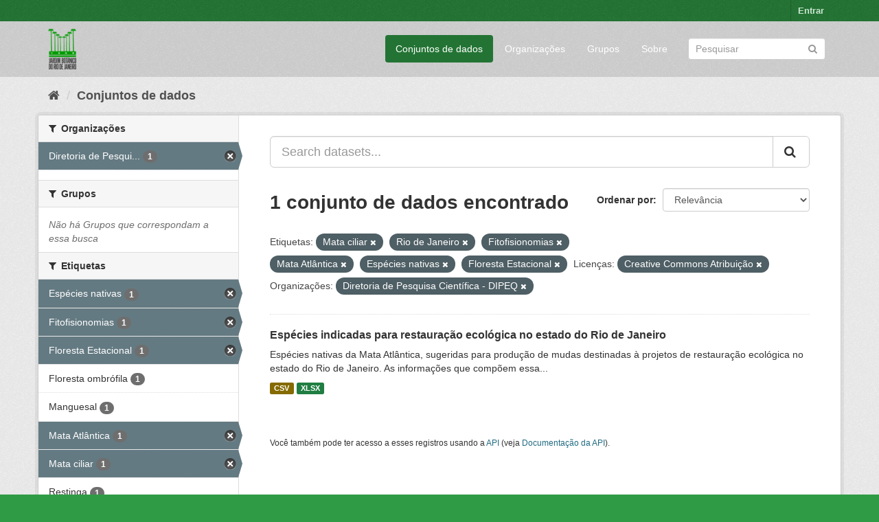

--- FILE ---
content_type: text/html; charset=utf-8
request_url: https://ckan.jbrj.gov.br/dataset/?tags=Mata+ciliar&tags=Rio+de+Janeiro&tags=Fitofisionomias&tags=Mata+Atl%C3%A2ntica&tags=Esp%C3%A9cies+nativas&tags=Floresta+Estacional&license_id=cc-by&organization=pesquisa
body_size: 4826
content:
<!DOCTYPE html>
<!--[if IE 9]> <html lang="pt_BR" class="ie9"> <![endif]-->
<!--[if gt IE 8]><!--> <html lang="pt_BR"> <!--<![endif]-->
  <head>
    <meta charset="utf-8" />
      <meta name="generator" content="ckan 2.9.5" />
      <meta name="viewport" content="width=device-width, initial-scale=1.0">
    <title>Conjunto de dados - Dados Abertos do Instituto de Pesquisas Jardim Botânico do Rio de Janeiro</title>

    
    <link rel="shortcut icon" href="/base/images/ckan.ico" />
    
    

 
      
     

      

      
      
      
      
      
 
 
  


    
  
      
      
    
  <!-- Matomo -->
<script type="text/javascript">
  var _paq = window._paq = window._paq || [];
  /* tracker methods like "setCustomDimension" should be called before "trackPageView" */
  _paq.push(['trackPageView']);
  _paq.push(['enableLinkTracking']);
  (function() {
    var u="https://matomo.jbrj.gov.br/";
    _paq.push(['setTrackerUrl', u+'matomo.php']);
    _paq.push(['setSiteId', '6']);
    var d=document, g=d.createElement('script'), s=d.getElementsByTagName('script')[0];
    g.type='text/javascript'; g.async=true; g.src='https://matomo.jbrj.gov.br/' + 'matomo.js'; s.parentNode.insertBefore(g,s);
  })();
</script>
<!-- End Matomo Code -->





    
    <link href="/webassets/base/e7448a2b_green.css" rel="stylesheet"/>
    




  </head>

  
  <body data-site-root="https://ckan.jbrj.gov.br/" data-locale-root="https://ckan.jbrj.gov.br/" >

    
    <div class="sr-only sr-only-focusable"><a href="#content">Pular para o conteúdo</a></div>
  

  
     
<div class="account-masthead">
  <div class="container">
     
    <nav class="account not-authed" aria-label="Account">
      <ul class="list-unstyled">
        
        <li><a href="/user/login">Entrar</a></li>
         
      </ul>
    </nav>
     
  </div>
</div>

<header class="navbar navbar-static-top masthead">
    
  <div class="container">
    <div class="navbar-right">
      <button data-target="#main-navigation-toggle" data-toggle="collapse" class="navbar-toggle collapsed" type="button" aria-label="expand or collapse" aria-expanded="false">
        <span class="sr-only">Toggle navigation</span>
        <span class="fa fa-bars"></span>
      </button>
    </div>
    <hgroup class="header-image navbar-left">
       
      <a class="logo" href="/"><img src="/base/images/logo-jbrj.png" alt="Dados Abertos do Instituto de Pesquisas Jardim Botânico do Rio de Janeiro" title="Dados Abertos do Instituto de Pesquisas Jardim Botânico do Rio de Janeiro" /></a>
       
    </hgroup>

    <div class="collapse navbar-collapse" id="main-navigation-toggle">
      
      <nav class="section navigation">
        <ul class="nav nav-pills">
            
		<li class="active"><a href="/dataset/">Conjuntos de dados</a></li><li><a href="/organization/">Organizações</a></li><li><a href="/group/">Grupos</a></li><li><a href="/about">Sobre</a></li>
	    
        </ul>
      </nav>
       
      <form class="section site-search simple-input" action="/dataset/" method="get">
        <div class="field">
          <label for="field-sitewide-search">Buscar conjunto de dados</label>
          <input id="field-sitewide-search" type="text" class="form-control" name="q" placeholder="Pesquisar" aria-label="Search datasets"/>
          <button class="btn-search" type="submit" aria-label="Submit"><i class="fa fa-search"></i></button>
        </div>
      </form>
      
    </div>
  </div>
</header>

  
    <div class="main">
      <div id="content" class="container">
        
          
            <div class="flash-messages">
              
                
              
            </div>
          

          
            <div class="toolbar" role="navigation" aria-label="Breadcrumb">
              
                
                  <ol class="breadcrumb">
                    
<li class="home"><a href="/" aria-label="Início"><i class="fa fa-home"></i><span> Início</span></a></li>
                    
  <li class="active"><a href="/dataset/">Conjuntos de dados</a></li>

                  </ol>
                
              
            </div>
          

          <div class="row wrapper">
            
            
            

            
              <aside class="secondary col-sm-3">
                
                
  <div class="filters">
    <div>
      
        

    
    
	
	    
	    
		<section class="module module-narrow module-shallow">
		    
			<h2 class="module-heading">
			    <i class="fa fa-filter"></i>
			    
			    Organizações
			</h2>
		    
		    
			
			    
				<nav aria-label="Organizações">
				    <ul class="list-unstyled nav nav-simple nav-facet">
					
					    
					    
					    
					    
					    <li class="nav-item active">
						<a href="/dataset/?tags=Mata+ciliar&amp;tags=Rio+de+Janeiro&amp;tags=Fitofisionomias&amp;tags=Mata+Atl%C3%A2ntica&amp;tags=Esp%C3%A9cies+nativas&amp;tags=Floresta+Estacional&amp;license_id=cc-by" title="Diretoria de Pesquisa Científica - DIPEQ">
						    <span class="item-label">Diretoria de Pesqui...</span>
						    <span class="hidden separator"> - </span>
						    <span class="item-count badge">1</span>
						</a>
					    </li>
					
				    </ul>
				</nav>

				<p class="module-footer">
				    
					
				    
				</p>
			    
			
		    
		</section>
	    
	
    

      
        

    
    
	
	    
	    
		<section class="module module-narrow module-shallow">
		    
			<h2 class="module-heading">
			    <i class="fa fa-filter"></i>
			    
			    Grupos
			</h2>
		    
		    
			
			    
				<p class="module-content empty">Não há Grupos que correspondam a essa busca</p>
			    
			
		    
		</section>
	    
	
    

      
        

    
    
	
	    
	    
		<section class="module module-narrow module-shallow">
		    
			<h2 class="module-heading">
			    <i class="fa fa-filter"></i>
			    
			    Etiquetas
			</h2>
		    
		    
			
			    
				<nav aria-label="Etiquetas">
				    <ul class="list-unstyled nav nav-simple nav-facet">
					
					    
					    
					    
					    
					    <li class="nav-item active">
						<a href="/dataset/?tags=Mata+ciliar&amp;tags=Rio+de+Janeiro&amp;tags=Fitofisionomias&amp;tags=Mata+Atl%C3%A2ntica&amp;tags=Floresta+Estacional&amp;license_id=cc-by&amp;organization=pesquisa" title="">
						    <span class="item-label">Espécies nativas</span>
						    <span class="hidden separator"> - </span>
						    <span class="item-count badge">1</span>
						</a>
					    </li>
					
					    
					    
					    
					    
					    <li class="nav-item active">
						<a href="/dataset/?tags=Mata+ciliar&amp;tags=Rio+de+Janeiro&amp;tags=Mata+Atl%C3%A2ntica&amp;tags=Esp%C3%A9cies+nativas&amp;tags=Floresta+Estacional&amp;license_id=cc-by&amp;organization=pesquisa" title="">
						    <span class="item-label">Fitofisionomias</span>
						    <span class="hidden separator"> - </span>
						    <span class="item-count badge">1</span>
						</a>
					    </li>
					
					    
					    
					    
					    
					    <li class="nav-item active">
						<a href="/dataset/?tags=Mata+ciliar&amp;tags=Rio+de+Janeiro&amp;tags=Fitofisionomias&amp;tags=Mata+Atl%C3%A2ntica&amp;tags=Esp%C3%A9cies+nativas&amp;license_id=cc-by&amp;organization=pesquisa" title="">
						    <span class="item-label">Floresta Estacional</span>
						    <span class="hidden separator"> - </span>
						    <span class="item-count badge">1</span>
						</a>
					    </li>
					
					    
					    
					    
					    
					    <li class="nav-item">
						<a href="/dataset/?tags=Mata+ciliar&amp;tags=Rio+de+Janeiro&amp;tags=Fitofisionomias&amp;tags=Mata+Atl%C3%A2ntica&amp;tags=Esp%C3%A9cies+nativas&amp;tags=Floresta+Estacional&amp;license_id=cc-by&amp;organization=pesquisa&amp;tags=Floresta+ombr%C3%B3fila" title="">
						    <span class="item-label">Floresta ombrófila</span>
						    <span class="hidden separator"> - </span>
						    <span class="item-count badge">1</span>
						</a>
					    </li>
					
					    
					    
					    
					    
					    <li class="nav-item">
						<a href="/dataset/?tags=Mata+ciliar&amp;tags=Rio+de+Janeiro&amp;tags=Fitofisionomias&amp;tags=Mata+Atl%C3%A2ntica&amp;tags=Esp%C3%A9cies+nativas&amp;tags=Floresta+Estacional&amp;license_id=cc-by&amp;organization=pesquisa&amp;tags=Manguesal" title="">
						    <span class="item-label">Manguesal</span>
						    <span class="hidden separator"> - </span>
						    <span class="item-count badge">1</span>
						</a>
					    </li>
					
					    
					    
					    
					    
					    <li class="nav-item active">
						<a href="/dataset/?tags=Mata+ciliar&amp;tags=Rio+de+Janeiro&amp;tags=Fitofisionomias&amp;tags=Esp%C3%A9cies+nativas&amp;tags=Floresta+Estacional&amp;license_id=cc-by&amp;organization=pesquisa" title="">
						    <span class="item-label">Mata Atlântica</span>
						    <span class="hidden separator"> - </span>
						    <span class="item-count badge">1</span>
						</a>
					    </li>
					
					    
					    
					    
					    
					    <li class="nav-item active">
						<a href="/dataset/?tags=Rio+de+Janeiro&amp;tags=Fitofisionomias&amp;tags=Mata+Atl%C3%A2ntica&amp;tags=Esp%C3%A9cies+nativas&amp;tags=Floresta+Estacional&amp;license_id=cc-by&amp;organization=pesquisa" title="">
						    <span class="item-label">Mata ciliar</span>
						    <span class="hidden separator"> - </span>
						    <span class="item-count badge">1</span>
						</a>
					    </li>
					
					    
					    
					    
					    
					    <li class="nav-item">
						<a href="/dataset/?tags=Mata+ciliar&amp;tags=Rio+de+Janeiro&amp;tags=Fitofisionomias&amp;tags=Mata+Atl%C3%A2ntica&amp;tags=Esp%C3%A9cies+nativas&amp;tags=Floresta+Estacional&amp;license_id=cc-by&amp;organization=pesquisa&amp;tags=Restinga" title="">
						    <span class="item-label">Restinga</span>
						    <span class="hidden separator"> - </span>
						    <span class="item-count badge">1</span>
						</a>
					    </li>
					
					    
					    
					    
					    
					    <li class="nav-item">
						<a href="/dataset/?tags=Mata+ciliar&amp;tags=Rio+de+Janeiro&amp;tags=Fitofisionomias&amp;tags=Mata+Atl%C3%A2ntica&amp;tags=Esp%C3%A9cies+nativas&amp;tags=Floresta+Estacional&amp;license_id=cc-by&amp;organization=pesquisa&amp;tags=Retaura%C3%A7%C3%A3o+ecol%C3%B3gica" title="">
						    <span class="item-label">Retauração ecológica</span>
						    <span class="hidden separator"> - </span>
						    <span class="item-count badge">1</span>
						</a>
					    </li>
					
					    
					    
					    
					    
					    <li class="nav-item active">
						<a href="/dataset/?tags=Mata+ciliar&amp;tags=Fitofisionomias&amp;tags=Mata+Atl%C3%A2ntica&amp;tags=Esp%C3%A9cies+nativas&amp;tags=Floresta+Estacional&amp;license_id=cc-by&amp;organization=pesquisa" title="">
						    <span class="item-label">Rio de Janeiro</span>
						    <span class="hidden separator"> - </span>
						    <span class="item-count badge">1</span>
						</a>
					    </li>
					
				    </ul>
				</nav>

				<p class="module-footer">
				    
					
					    <a href="/dataset/?tags=Mata+ciliar&amp;tags=Rio+de+Janeiro&amp;tags=Fitofisionomias&amp;tags=Mata+Atl%C3%A2ntica&amp;tags=Esp%C3%A9cies+nativas&amp;tags=Floresta+Estacional&amp;license_id=cc-by&amp;organization=pesquisa&amp;_tags_limit=0" class="read-more">Mostrar mais Etiquetas</a>
					
				    
				</p>
			    
			
		    
		</section>
	    
	
    

      
        

    
    
	
	    
	    
		<section class="module module-narrow module-shallow">
		    
			<h2 class="module-heading">
			    <i class="fa fa-filter"></i>
			    
			    Formatos
			</h2>
		    
		    
			
			    
				<nav aria-label="Formatos">
				    <ul class="list-unstyled nav nav-simple nav-facet">
					
					    
					    
					    
					    
					    <li class="nav-item">
						<a href="/dataset/?tags=Mata+ciliar&amp;tags=Rio+de+Janeiro&amp;tags=Fitofisionomias&amp;tags=Mata+Atl%C3%A2ntica&amp;tags=Esp%C3%A9cies+nativas&amp;tags=Floresta+Estacional&amp;license_id=cc-by&amp;organization=pesquisa&amp;res_format=CSV" title="">
						    <span class="item-label">CSV</span>
						    <span class="hidden separator"> - </span>
						    <span class="item-count badge">1</span>
						</a>
					    </li>
					
					    
					    
					    
					    
					    <li class="nav-item">
						<a href="/dataset/?tags=Mata+ciliar&amp;tags=Rio+de+Janeiro&amp;tags=Fitofisionomias&amp;tags=Mata+Atl%C3%A2ntica&amp;tags=Esp%C3%A9cies+nativas&amp;tags=Floresta+Estacional&amp;license_id=cc-by&amp;organization=pesquisa&amp;res_format=XLSX" title="">
						    <span class="item-label">XLSX</span>
						    <span class="hidden separator"> - </span>
						    <span class="item-count badge">1</span>
						</a>
					    </li>
					
				    </ul>
				</nav>

				<p class="module-footer">
				    
					
				    
				</p>
			    
			
		    
		</section>
	    
	
    

      
        

    
    
	
	    
	    
		<section class="module module-narrow module-shallow">
		    
			<h2 class="module-heading">
			    <i class="fa fa-filter"></i>
			    
			    Licenças
			</h2>
		    
		    
			
			    
				<nav aria-label="Licenças">
				    <ul class="list-unstyled nav nav-simple nav-facet">
					
					    
					    
					    
					    
					    <li class="nav-item active">
						<a href="/dataset/?tags=Mata+ciliar&amp;tags=Rio+de+Janeiro&amp;tags=Fitofisionomias&amp;tags=Mata+Atl%C3%A2ntica&amp;tags=Esp%C3%A9cies+nativas&amp;tags=Floresta+Estacional&amp;organization=pesquisa" title="Creative Commons Atribuição">
						    <span class="item-label">Creative Commons At...</span>
						    <span class="hidden separator"> - </span>
						    <span class="item-count badge">1</span>
						</a>
					    </li>
					
				    </ul>
				</nav>

				<p class="module-footer">
				    
					
				    
				</p>
			    
			
		    
		</section>
	    
	
    

      
    </div>
    <a class="close no-text hide-filters"><i class="fa fa-times-circle"></i><span class="text">close</span></a>
  </div>

              </aside>
            

            
              <div class="primary col-sm-9 col-xs-12" role="main">
                
                
  <section class="module">
    <div class="module-content">
      
        
      
      
        
        
        







<form id="dataset-search-form" class="search-form" method="get" data-module="select-switch">

  
    <div class="input-group search-input-group">
      <input aria-label="Search datasets..." id="field-giant-search" type="text" class="form-control input-lg" name="q" value="" autocomplete="off" placeholder="Search datasets...">
      
      <span class="input-group-btn">
        <button class="btn btn-default btn-lg" type="submit" value="search" aria-label="Submit">
          <i class="fa fa-search"></i>
        </button>
      </span>
      
    </div>
  

  
    <span>
  
  

  
  
  
  <input type="hidden" name="tags" value="Mata ciliar" />
  
  
  
  
  
  <input type="hidden" name="tags" value="Rio de Janeiro" />
  
  
  
  
  
  <input type="hidden" name="tags" value="Fitofisionomias" />
  
  
  
  
  
  <input type="hidden" name="tags" value="Mata Atlântica" />
  
  
  
  
  
  <input type="hidden" name="tags" value="Espécies nativas" />
  
  
  
  
  
  <input type="hidden" name="tags" value="Floresta Estacional" />
  
  
  
  
  
  <input type="hidden" name="license_id" value="cc-by" />
  
  
  
  
  
  <input type="hidden" name="organization" value="pesquisa" />
  
  
  
  </span>
  

  
    
      <div class="form-select form-group control-order-by">
        <label for="field-order-by">Ordenar por</label>
        <select id="field-order-by" name="sort" class="form-control">
          
            
              <option value="score desc, metadata_modified desc" selected="selected">Relevância</option>
            
          
            
              <option value="title_string asc">Nome Crescente</option>
            
          
            
              <option value="title_string desc">Nome Descrescente</option>
            
          
            
              <option value="metadata_modified desc">Modificada pela última vez</option>
            
          
            
          
        </select>
        
        <button class="btn btn-default js-hide" type="submit">Ir</button>
        
      </div>
    
  

  
    
      <h1>

  
  
  
  

1 conjunto de dados encontrado</h1>
    
  

  
    
      <p class="filter-list">
        
          
          <span class="facet">Etiquetas:</span>
          
            <span class="filtered pill">Mata ciliar
              <a href="/dataset/?tags=Rio+de+Janeiro&amp;tags=Fitofisionomias&amp;tags=Mata+Atl%C3%A2ntica&amp;tags=Esp%C3%A9cies+nativas&amp;tags=Floresta+Estacional&amp;license_id=cc-by&amp;organization=pesquisa" class="remove" title="Remover"><i class="fa fa-times"></i></a>
            </span>
          
            <span class="filtered pill">Rio de Janeiro
              <a href="/dataset/?tags=Mata+ciliar&amp;tags=Fitofisionomias&amp;tags=Mata+Atl%C3%A2ntica&amp;tags=Esp%C3%A9cies+nativas&amp;tags=Floresta+Estacional&amp;license_id=cc-by&amp;organization=pesquisa" class="remove" title="Remover"><i class="fa fa-times"></i></a>
            </span>
          
            <span class="filtered pill">Fitofisionomias
              <a href="/dataset/?tags=Mata+ciliar&amp;tags=Rio+de+Janeiro&amp;tags=Mata+Atl%C3%A2ntica&amp;tags=Esp%C3%A9cies+nativas&amp;tags=Floresta+Estacional&amp;license_id=cc-by&amp;organization=pesquisa" class="remove" title="Remover"><i class="fa fa-times"></i></a>
            </span>
          
            <span class="filtered pill">Mata Atlântica
              <a href="/dataset/?tags=Mata+ciliar&amp;tags=Rio+de+Janeiro&amp;tags=Fitofisionomias&amp;tags=Esp%C3%A9cies+nativas&amp;tags=Floresta+Estacional&amp;license_id=cc-by&amp;organization=pesquisa" class="remove" title="Remover"><i class="fa fa-times"></i></a>
            </span>
          
            <span class="filtered pill">Espécies nativas
              <a href="/dataset/?tags=Mata+ciliar&amp;tags=Rio+de+Janeiro&amp;tags=Fitofisionomias&amp;tags=Mata+Atl%C3%A2ntica&amp;tags=Floresta+Estacional&amp;license_id=cc-by&amp;organization=pesquisa" class="remove" title="Remover"><i class="fa fa-times"></i></a>
            </span>
          
            <span class="filtered pill">Floresta Estacional
              <a href="/dataset/?tags=Mata+ciliar&amp;tags=Rio+de+Janeiro&amp;tags=Fitofisionomias&amp;tags=Mata+Atl%C3%A2ntica&amp;tags=Esp%C3%A9cies+nativas&amp;license_id=cc-by&amp;organization=pesquisa" class="remove" title="Remover"><i class="fa fa-times"></i></a>
            </span>
          
        
          
          <span class="facet">Licenças:</span>
          
            <span class="filtered pill">Creative Commons Atribuição
              <a href="/dataset/?tags=Mata+ciliar&amp;tags=Rio+de+Janeiro&amp;tags=Fitofisionomias&amp;tags=Mata+Atl%C3%A2ntica&amp;tags=Esp%C3%A9cies+nativas&amp;tags=Floresta+Estacional&amp;organization=pesquisa" class="remove" title="Remover"><i class="fa fa-times"></i></a>
            </span>
          
        
          
          <span class="facet">Organizações:</span>
          
            <span class="filtered pill">Diretoria de Pesquisa Científica - DIPEQ
              <a href="/dataset/?tags=Mata+ciliar&amp;tags=Rio+de+Janeiro&amp;tags=Fitofisionomias&amp;tags=Mata+Atl%C3%A2ntica&amp;tags=Esp%C3%A9cies+nativas&amp;tags=Floresta+Estacional&amp;license_id=cc-by" class="remove" title="Remover"><i class="fa fa-times"></i></a>
            </span>
          
        
      </p>
      <a class="show-filters btn btn-default">Filtrar Resultados</a>
    
  

</form>




      
      
        

  
    <ul class="dataset-list list-unstyled">
    	
	      
	        






  <li class="dataset-item">
    
      <div class="dataset-content">
        
          <h2 class="dataset-heading">
            
              
            
            
		<a href="/dataset/restauracaorj">Espécies indicadas para restauração ecológica no estado do Rio de Janeiro</a>
            
            
              
              
            
          </h2>
        
        
          
        
        
          
            <div>Espécies nativas da Mata Atlântica, sugeridas para produção de mudas destinadas à projetos de restauração ecológica no estado do Rio de Janeiro. As informações que compõem essa...</div>
          
        
      </div>
      
        
          
            <ul class="dataset-resources list-unstyled">
              
                
                <li>
                  <a href="/dataset/restauracaorj" class="label label-default" data-format="csv">CSV</a>
                </li>
                
                <li>
                  <a href="/dataset/restauracaorj" class="label label-default" data-format="xlsx">XLSX</a>
                </li>
                
              
            </ul>
          
        
      
    
  </li>

	      
	    
    </ul>
  

      
    </div>

    
      
    
  </section>

  
    <section class="module">
      <div class="module-content">
        
          <small>
            
            
            
           Você também pode ter acesso a esses registros usando a <a href="/api/3">API</a> (veja <a href="http://docs.ckan.org/en/2.9/api/">Documentação da API</a>). 
          </small>
        
      </div>
    </section>
  

              </div>
            
          </div>
        
      </div>
    </div>
  
    <footer class="site-footer">
  <div class="container">
    
    <div class="row">
      <div class="col-md-8 footer-links">
        
          <ul class="list-unstyled">
            
              <li><a href="/about">Sobre Dados Abertos do Instituto de Pesquisas Jardim Botânico do Rio de Janeiro</a></li>
            
          </ul>
          <ul class="list-unstyled">
            
              
              <li><a href="http://docs.ckan.org/en/2.9/api/">API do CKAN</a></li>
              <li><a href="http://www.ckan.org/">Associação CKAN</a></li>
              <li><a href="http://www.opendefinition.org/okd/"><img src="/base/images/od_80x15_blue.png" alt="Open Data"></a></li>
            
          </ul>
        
      </div>
      <div class="col-md-4 attribution">
        
          <p><strong>Impulsionado por</strong> <a class="hide-text ckan-footer-logo" href="http://ckan.org">CKAN</a></p>
        
        
          
<form class="form-inline form-select lang-select" action="/util/redirect" data-module="select-switch" method="POST">
  <label for="field-lang-select">Idioma</label>
  <select id="field-lang-select" name="url" data-module="autocomplete" data-module-dropdown-class="lang-dropdown" data-module-container-class="lang-container">
    
      <option value="/pt_BR/dataset/?tags=Mata+ciliar&amp;tags=Rio+de+Janeiro&amp;tags=Fitofisionomias&amp;tags=Mata+Atl%C3%A2ntica&amp;tags=Esp%C3%A9cies+nativas&amp;tags=Floresta+Estacional&amp;license_id=cc-by&amp;organization=pesquisa" selected="selected">
        português (Brasil)
      </option>
    
      <option value="/en/dataset/?tags=Mata+ciliar&amp;tags=Rio+de+Janeiro&amp;tags=Fitofisionomias&amp;tags=Mata+Atl%C3%A2ntica&amp;tags=Esp%C3%A9cies+nativas&amp;tags=Floresta+Estacional&amp;license_id=cc-by&amp;organization=pesquisa" >
        English
      </option>
    
      <option value="/es/dataset/?tags=Mata+ciliar&amp;tags=Rio+de+Janeiro&amp;tags=Fitofisionomias&amp;tags=Mata+Atl%C3%A2ntica&amp;tags=Esp%C3%A9cies+nativas&amp;tags=Floresta+Estacional&amp;license_id=cc-by&amp;organization=pesquisa" >
        español
      </option>
    
  </select>
  <button class="btn btn-default js-hide" type="submit">Ir</button>
</form>
        
      </div>
    </div>
    
  </div>

  
    
  
</footer>
  
  
  
  
  
    

      

    
    
    <link href="/webassets/vendor/f3b8236b_select2.css" rel="stylesheet"/>
<link href="/webassets/vendor/0b01aef1_font-awesome.css" rel="stylesheet"/>
    <script src="/webassets/vendor/d8ae4bed_jquery.js" type="text/javascript"></script>
<script src="/webassets/vendor/fb6095a0_vendor.js" type="text/javascript"></script>
<script src="/webassets/vendor/580fa18d_bootstrap.js" type="text/javascript"></script>
<script src="/webassets/base/15a18f6c_main.js" type="text/javascript"></script>
<script src="/webassets/base/266988e1_ckan.js" type="text/javascript"></script>
  </body>
</html>